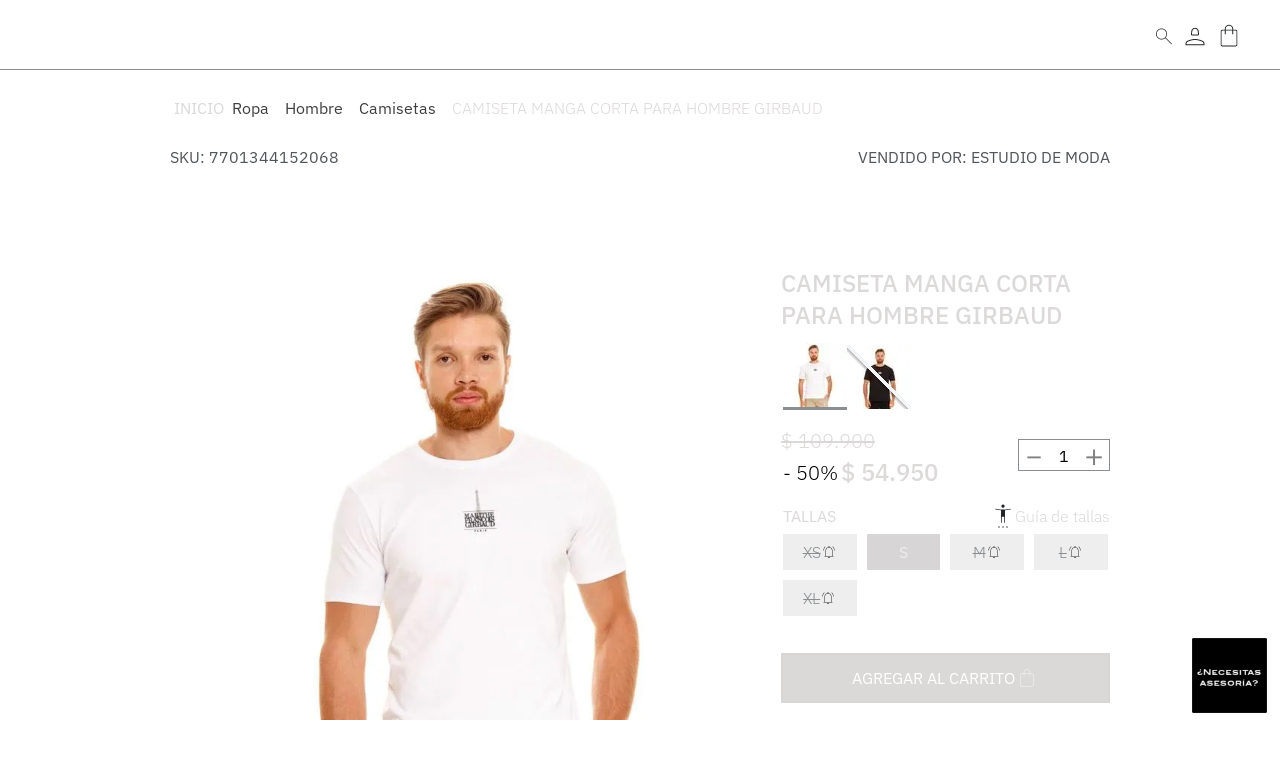

--- FILE ---
content_type: image/svg+xml
request_url: https://frutafrescaco.vtexassets.com/assets/vtex.file-manager-graphql/images/c5238428-e0de-42be-b7e7-e4cbed860709___0f89a7b2ac3eae2cc56eedd5816b326a.svg
body_size: 470
content:
<svg width="24" height="25" viewBox="0 0 24 25" fill="none" xmlns="http://www.w3.org/2000/svg">
<mask id="mask0_403_28570" style="mask-type:alpha" maskUnits="userSpaceOnUse" x="0" y="0" width="24" height="25">
<rect y="0.5" width="24" height="24" fill="#D9D9D9"></rect>
</mask>
<g mask="url(#mask0_403_28570)">
<path d="M6.7998 21.1998C6.36647 21.1998 6.00814 21.0581 5.7248 20.7748C5.44147 20.4915 5.2998 20.1331 5.2998 19.6998V9.2998C5.2998 8.86647 5.44147 8.50814 5.7248 8.2248C6.00814 7.94147 6.36647 7.7998 6.7998 7.7998H8.6498V7.1498C8.6498 6.21647 8.9748 5.4248 9.6248 4.7748C10.2748 4.1248 11.0665 3.7998 11.9998 3.7998C12.9331 3.7998 13.7248 4.1248 14.3748 4.7748C15.0248 5.4248 15.3498 6.21647 15.3498 7.1498V7.7998H17.1998C17.6331 7.7998 17.9915 7.94147 18.2748 8.2248C18.5581 8.50814 18.6998 8.86647 18.6998 9.2998V19.6998C18.6998 20.1331 18.5581 20.4915 18.2748 20.7748C17.9915 21.0581 17.6331 21.1998 17.1998 21.1998H6.7998ZM6.7998 20.4998H17.1998C17.3998 20.4998 17.5831 20.4165 17.7498 20.2498C17.9165 20.0831 17.9998 19.8998 17.9998 19.6998V9.2998C17.9998 9.0998 17.9165 8.91647 17.7498 8.7498C17.5831 8.58314 17.3998 8.4998 17.1998 8.4998H15.3498V11.1498C15.3498 11.2498 15.3165 11.3331 15.2498 11.3998C15.1831 11.4665 15.0998 11.4998 14.9998 11.4998C14.8998 11.4998 14.8165 11.4665 14.7498 11.3998C14.6831 11.3331 14.6498 11.2498 14.6498 11.1498V8.4998H9.3498V11.1498C9.3498 11.2498 9.31647 11.3331 9.2498 11.3998C9.18314 11.4665 9.0998 11.4998 8.9998 11.4998C8.8998 11.4998 8.81647 11.4665 8.7498 11.3998C8.68314 11.3331 8.6498 11.2498 8.6498 11.1498V8.4998H6.7998C6.5998 8.4998 6.41647 8.58314 6.2498 8.7498C6.08314 8.91647 5.9998 9.0998 5.9998 9.2998V19.6998C5.9998 19.8998 6.08314 20.0831 6.2498 20.2498C6.41647 20.4165 6.5998 20.4998 6.7998 20.4998ZM9.3498 7.7998H14.6498V7.1498C14.6498 6.3998 14.3956 5.77064 13.8873 5.2623C13.379 4.75397 12.7498 4.4998 11.9998 4.4998C11.2498 4.4998 10.6206 4.75397 10.1123 5.2623C9.60397 5.77064 9.3498 6.3998 9.3498 7.1498V7.7998Z" fill="#222426"></path>
</g>
</svg>


--- FILE ---
content_type: image/svg+xml
request_url: https://frutafrescaco.vteximg.com.br/arquivos/i-bell.svg
body_size: 625
content:
<svg width="16" height="17" viewBox="0 0 16 17" fill="none" xmlns="http://www.w3.org/2000/svg">
<mask id="mask0_487_3718" style="mask-type:alpha" maskUnits="userSpaceOnUse" x="0" y="0" width="16" height="17">
<rect y="0.5" width="16" height="16" fill="#D9D9D9"/>
</mask>
<g mask="url(#mask0_487_3718)">
<path d="M2.40039 7.01589C2.40039 6.23811 2.54761 5.51033 2.84206 4.83255C3.1365 4.15477 3.53928 3.56033 4.05039 3.04922L4.40039 3.36589C3.92261 3.83255 3.54761 4.377 3.27539 4.99922C3.00317 5.62144 2.86706 6.29366 2.86706 7.01589H2.40039ZM13.1337 7.01589C13.1337 6.29366 12.9976 5.61866 12.7254 4.99089C12.4532 4.36311 12.0782 3.81589 11.6004 3.34922L11.9504 3.04922C12.4615 3.56033 12.8643 4.15477 13.1587 4.83255C13.4532 5.51033 13.6004 6.23811 13.6004 7.01589H13.1337ZM3.53372 12.9659V12.4992H4.53372V7.03255C4.53372 6.177 4.80872 5.427 5.35872 4.78255C5.90872 4.13811 6.60039 3.74366 7.43372 3.59922V3.26589C7.43372 3.11033 7.48928 2.977 7.60039 2.86589C7.7115 2.75477 7.84484 2.69922 8.00039 2.69922C8.15595 2.69922 8.28928 2.75477 8.40039 2.86589C8.5115 2.977 8.56706 3.11033 8.56706 3.26589V3.59922C9.40039 3.74366 10.0921 4.13811 10.6421 4.78255C11.1921 5.427 11.4671 6.177 11.4671 7.03255V12.4992H12.4671V12.9659H3.53372ZM8.00039 14.6326C7.72261 14.6326 7.4865 14.5353 7.29206 14.3409C7.09761 14.1464 7.00039 13.9103 7.00039 13.6326H9.00039C9.00039 13.9103 8.90317 14.1464 8.70872 14.3409C8.51428 14.5353 8.27817 14.6326 8.00039 14.6326ZM5.00039 12.4992H11.0004V7.03255C11.0004 6.19922 10.7087 5.49089 10.1254 4.90755C9.54206 4.32422 8.83372 4.03255 8.00039 4.03255C7.16706 4.03255 6.45872 4.32422 5.87539 4.90755C5.29206 5.49089 5.00039 6.19922 5.00039 7.03255V12.4992Z" fill="#222426"/>
</g>
</svg>


--- FILE ---
content_type: image/svg+xml
request_url: https://frutafrescaco.vteximg.com.br/arquivos/i-arrow_right_alt.svg
body_size: 259
content:
<svg width="24" height="25" viewBox="0 0 24 25" fill="none" xmlns="http://www.w3.org/2000/svg">
<mask id="mask0_487_12887" style="mask-type:alpha" maskUnits="userSpaceOnUse" x="0" y="0" width="24" height="25">
<rect y="0.277344" width="24" height="24" fill="#D9D9D9"/>
</mask>
<g mask="url(#mask0_487_12887)">
<path d="M13.6008 17.3758L13.1008 16.8758L17.3508 12.6258H5.30078V11.9258H17.3508L13.1008 7.67578L13.6008 7.17578L18.7008 12.2758L13.6008 17.3758Z" fill="#222426"/>
</g>
</svg>


--- FILE ---
content_type: image/svg+xml
request_url: https://frutafrescaco.vteximg.com.br/arquivos/i-shopping_bag.svg
body_size: 594
content:
<svg width="25" height="24" viewBox="0 0 25 24" fill="none" xmlns="http://www.w3.org/2000/svg">
<mask id="mask0_726_29202" style="mask-type:alpha" maskUnits="userSpaceOnUse" x="0" y="0" width="25" height="24">
<rect x="0.5" width="24" height="24" fill="#D9D9D9"/>
</mask>
<g mask="url(#mask0_726_29202)">
<path d="M7.2998 20.6998C6.86647 20.6998 6.50814 20.5581 6.2248 20.2748C5.94147 19.9915 5.7998 19.6331 5.7998 19.1998V8.7998C5.7998 8.36647 5.94147 8.00814 6.2248 7.7248C6.50814 7.44147 6.86647 7.2998 7.2998 7.2998H9.1498V6.6498C9.1498 5.71647 9.4748 4.9248 10.1248 4.2748C10.7748 3.6248 11.5665 3.2998 12.4998 3.2998C13.4331 3.2998 14.2248 3.6248 14.8748 4.2748C15.5248 4.9248 15.8498 5.71647 15.8498 6.6498V7.2998H17.6998C18.1331 7.2998 18.4915 7.44147 18.7748 7.7248C19.0581 8.00814 19.1998 8.36647 19.1998 8.7998V19.1998C19.1998 19.6331 19.0581 19.9915 18.7748 20.2748C18.4915 20.5581 18.1331 20.6998 17.6998 20.6998H7.2998ZM7.2998 19.9998H17.6998C17.8998 19.9998 18.0831 19.9165 18.2498 19.7498C18.4165 19.5831 18.4998 19.3998 18.4998 19.1998V8.7998C18.4998 8.5998 18.4165 8.41647 18.2498 8.2498C18.0831 8.08314 17.8998 7.9998 17.6998 7.9998H15.8498V10.6498C15.8498 10.7498 15.8165 10.8331 15.7498 10.8998C15.6831 10.9665 15.5998 10.9998 15.4998 10.9998C15.3998 10.9998 15.3165 10.9665 15.2498 10.8998C15.1831 10.8331 15.1498 10.7498 15.1498 10.6498V7.9998H9.8498V10.6498C9.8498 10.7498 9.81647 10.8331 9.7498 10.8998C9.68314 10.9665 9.5998 10.9998 9.4998 10.9998C9.3998 10.9998 9.31647 10.9665 9.2498 10.8998C9.18314 10.8331 9.1498 10.7498 9.1498 10.6498V7.9998H7.2998C7.0998 7.9998 6.91647 8.08314 6.7498 8.2498C6.58314 8.41647 6.4998 8.5998 6.4998 8.7998V19.1998C6.4998 19.3998 6.58314 19.5831 6.7498 19.7498C6.91647 19.9165 7.0998 19.9998 7.2998 19.9998ZM9.8498 7.2998H15.1498V6.6498C15.1498 5.8998 14.8956 5.27064 14.3873 4.7623C13.879 4.25397 13.2498 3.9998 12.4998 3.9998C11.7498 3.9998 11.1206 4.25397 10.6123 4.7623C10.104 5.27064 9.8498 5.8998 9.8498 6.6498V7.2998Z" fill="#EEEEEF"/>
</g>
</svg>


--- FILE ---
content_type: image/svg+xml
request_url: https://frutafrescaco.vteximg.com.br/arquivos/i-keyboard_arrow_up.svg
body_size: 221
content:
<svg width="24" height="24" viewBox="0 0 24 24" fill="none" xmlns="http://www.w3.org/2000/svg">
<mask id="mask0_582_4116" style="mask-type:alpha" maskUnits="userSpaceOnUse" x="0" y="0" width="24" height="24">
<rect width="24" height="24" fill="#D9D9D9"/>
</mask>
<g mask="url(#mask0_582_4116)">
<path d="M12.0004 9.89844L7.40039 14.4984L6.90039 13.9984L12.0004 8.89844L17.1004 13.9984L16.6004 14.4984L12.0004 9.89844Z" fill="#222426"/>
</g>
</svg>


--- FILE ---
content_type: image/svg+xml
request_url: https://frutafrescaco.vteximg.com.br/arquivos/i-Measure.svg
body_size: 668
content:
<svg width="24" height="24" viewBox="0 0 24 24" fill="none" xmlns="http://www.w3.org/2000/svg">
<mask id="mask0_487_2695" style="mask-type:alpha" maskUnits="userSpaceOnUse" x="0" y="0" width="24" height="24">
<rect width="24" height="24" fill="#D9D9D9"/>
</mask>
<g mask="url(#mask0_487_2695)">
<path d="M12.0008 3.75078C11.5508 3.75078 11.1716 3.59661 10.8633 3.28828C10.5549 2.97995 10.4008 2.60078 10.4008 2.15078C10.4008 1.70078 10.5549 1.32161 10.8633 1.01328C11.1716 0.704948 11.5508 0.550781 12.0008 0.550781C12.4508 0.550781 12.8299 0.704948 13.1383 1.01328C13.4466 1.32161 13.6008 1.70078 13.6008 2.15078C13.6008 2.60078 13.4466 2.97995 13.1383 3.28828C12.8299 3.59661 12.4508 3.75078 12.0008 3.75078ZM10.0508 18.8508V6.25078C9.00078 6.16745 7.99245 6.05495 7.02578 5.91328C6.05911 5.77161 5.15078 5.60078 4.30078 5.40078L4.45078 4.70078C5.70078 5.00078 6.93828 5.21745 8.16328 5.35078C9.38828 5.48411 10.6674 5.55078 12.0008 5.55078C13.3341 5.55078 14.6133 5.48411 15.8383 5.35078C17.0633 5.21745 18.3008 5.00078 19.5508 4.70078L19.7008 5.40078C18.8508 5.60078 17.9424 5.77161 16.9758 5.91328C16.0091 6.05495 15.0008 6.16745 13.9508 6.25078V18.8508H13.2508V12.8008H10.7508V18.8508H10.0508ZM8.00078 23.7008C7.81745 23.7008 7.65495 23.6299 7.51328 23.4883C7.37161 23.3466 7.30078 23.1841 7.30078 23.0008C7.30078 22.8174 7.37161 22.6549 7.51328 22.5133C7.65495 22.3716 7.81745 22.3008 8.00078 22.3008C8.18411 22.3008 8.34661 22.3716 8.48828 22.5133C8.62995 22.6549 8.70078 22.8174 8.70078 23.0008C8.70078 23.1841 8.62995 23.3466 8.48828 23.4883C8.34661 23.6299 8.18411 23.7008 8.00078 23.7008ZM12.0008 23.7008C11.8174 23.7008 11.6549 23.6299 11.5133 23.4883C11.3716 23.3466 11.3008 23.1841 11.3008 23.0008C11.3008 22.8174 11.3716 22.6549 11.5133 22.5133C11.6549 22.3716 11.8174 22.3008 12.0008 22.3008C12.1841 22.3008 12.3466 22.3716 12.4883 22.5133C12.6299 22.6549 12.7008 22.8174 12.7008 23.0008C12.7008 23.1841 12.6299 23.3466 12.4883 23.4883C12.3466 23.6299 12.1841 23.7008 12.0008 23.7008ZM16.0008 23.7008C15.8174 23.7008 15.6549 23.6299 15.5133 23.4883C15.3716 23.3466 15.3008 23.1841 15.3008 23.0008C15.3008 22.8174 15.3716 22.6549 15.5133 22.5133C15.6549 22.3716 15.8174 22.3008 16.0008 22.3008C16.1841 22.3008 16.3466 22.3716 16.4883 22.5133C16.6299 22.6549 16.7008 22.8174 16.7008 23.0008C16.7008 23.1841 16.6299 23.3466 16.4883 23.4883C16.3466 23.6299 16.1841 23.7008 16.0008 23.7008Z" fill="#222426"/>
</g>
</svg>


--- FILE ---
content_type: image/svg+xml
request_url: https://frutafrescaco.vteximg.com.br/arquivos/i-keyboard_arrow_down.svg
body_size: 219
content:
<svg width="24" height="24" viewBox="0 0 24 24" fill="none" xmlns="http://www.w3.org/2000/svg">
<mask id="mask0_582_4807" style="mask-type:alpha" maskUnits="userSpaceOnUse" x="0" y="0" width="24" height="24">
<rect width="24" height="24" fill="#D9D9D9"/>
</mask>
<g mask="url(#mask0_582_4807)">
<path d="M12.0004 14.4984L6.90039 9.39844L7.40039 8.89844L12.0004 13.4984L16.6004 8.89844L17.1004 9.39844L12.0004 14.4984Z" fill="#222426"/>
</g>
</svg>
